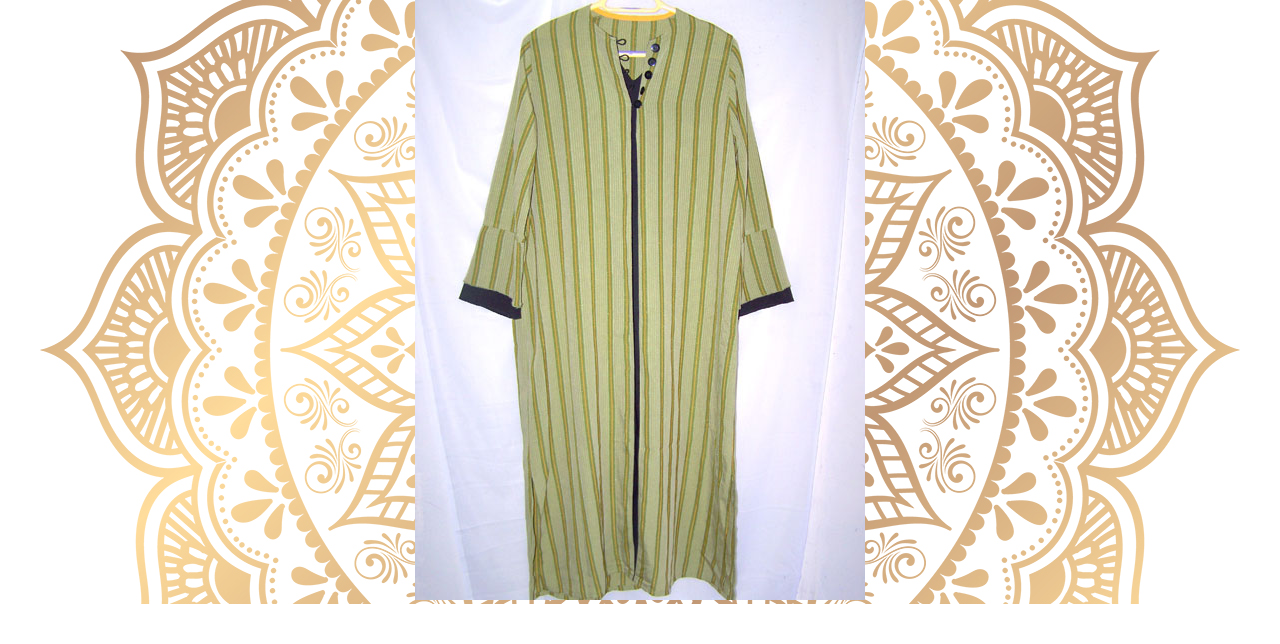

--- FILE ---
content_type: text/html
request_url: https://1001dansesdorient.fr/costumes/robes/d_vert.html
body_size: 265
content:
<!DOCTYPE html PUBLIC "-//W3C//DTD HTML 4.01//EN" "http://www.w3.org/TR/html4/strict.dtd">
<html><head><link rel="shortcut icon" type="image/x-icon" href="/images_site/favicon.ico">
<meta http-equiv="content-type" content="text/html; charset=ISO-8859-1"><title>Mille et Une Danses d'Orient - Danse Orientale à Angers</title>
<link href="../../styles.css" rel="stylesheet" type="text/css">
</head>
<body>
<div align="center" class="pagephotos"><img src="robes_tr/d_vert_s_tr.jpg" width="450" height="600"></div>
</body></html>

--- FILE ---
content_type: text/css
request_url: https://1001dansesdorient.fr/styles.css
body_size: 5307
content:
.pagesite {
	background-image:url(images_site/bandeau.jpg);
	background-repeat:no-repeat;
	background-position:center top;
    margin-top:0px; margin-left:0px; margin-right:0px; margin-bottom:0px; 
	padding: 0px;
}
.pagephotos {
	background-image:url(images_site/fondphotos.jpg);
	background-repeat:no-repeat;
	background-position:center top;
}

.haut {position: fixed; right: 20px; bottom: 20px}

.normal {
	font-family: "Trebuchet MS";
	font-size: 11pt;
	font-style: normal;
	line-height: normal;
	font-weight: normal;
	color: #000000;
	text-decoration: none;
	font-variant: normal;
	text-transform: none;
}
.normal a:link, .normal a:visited {
	font-family: "Trebuchet MS";
	font-size: 11pt;
	font-style: normal;
	line-height: normal;
	font-weight: bold;
	font-variant: normal;
	text-transform: none;
	color: #1b52a4;
	text-decoration: underline;
}
.normal a:hover {
	font-family: "Trebuchet MS";
	font-size: 11pt;
	font-style: normal;
	line-height: normal;
	font-weight: bold;
	font-variant: normal;
	text-transform: none;
	color: #b77f45;
	text-decoration: underline;
}
.normal a:active {
	font-family: "Trebuchet MS";
	font-size: 11pt;
	font-style: normal;
	line-height: normal;
	font-weight: bold;
	font-variant: normal;
	text-transform: none;
	color: #b77f45;
}

.normalpetit {
	font-family: "Trebuchet MS";
	font-size: 9pt;
	font-style: normal;
	line-height: normal;
	font-weight: normal;
	color: #000000;
	text-decoration: none;
	font-variant: normal;
	text-transform: none;
}
.normalpetit a:link, .normalpetit a:visited {
	font-family: "Trebuchet MS";
	font-size: 9pt;
	font-style: normal;
	line-height: normal;
	font-weight: bold;
	font-variant: normal;
	text-transform: none;
	color: #1b52a4;
	text-decoration: underline;
}
.normalpetit a:hover {
	font-family: "Trebuchet MS";
	font-size: 9pt;
	font-style: normal;
	line-height: normal;
	font-weight: bold;
	font-variant: normal;
	text-transform: none;
	color: #b77f45;
	text-decoration: underline;
}
.normalpetit a:active {
	font-family: "Trebuchet MS";
	font-size: 9pt;
	font-style: normal;
	line-height: normal;
	font-weight: bold;
	font-variant: normal;
	text-transform: none;
	color: #b77f45;
}

.normalcoul {
	font-family: "Trebuchet MS";
	font-size: 11pt;
	font-style: normal;
	line-height: normal;
	font-weight: normal;
	color: #1b52a4;
	text-decoration: none;
	font-variant: normal;
	text-transform: none;
}
.normalcoulpetit {
	font-family: "Trebuchet MS";
	font-size: 9pt;
	font-style: normal;
	line-height: normal;
	font-weight: bold;
	color: #1b52a4;
	text-decoration: none;
	font-variant: normal;
	text-transform: none;
}
.normalcoulgros {
	font-family: "Trebuchet MS";
	font-size: 13pt;
	font-style: normal;
	line-height: normal;
	font-weight: bold;
	color: #1b52a4;
	text-decoration: none;
	font-variant: normal;
	text-transform: none;
}
.normalblanc {
	font-family: "Trebuchet MS";
	font-size: 11pt;
	font-style: normal;
	line-height: normal;
	font-weight: normal;
	color: #FFFFFF;
	text-decoration: none;
	font-variant: normal;
	text-transform: none;
}

.tableaumenu {background-color: #b77f45;}

#recherche {position:sticky;top:0;}
.menurecherche {font-family: "Trebuchet MS"; font-size: 13pt; font-weight: bold; color: #b77f45;}
.menurecherche a:link, .menurecherche a:hover, .menurecherche a:active, .menurecherche a:visited {font-family: "Trebuchet MS"; font-size: 13pt; font-weight: bold; color: #b77f45;}
.sousmenurecherche {background-color: #1b52a4; font-family: "Trebuchet MS"; font-size: 11pt; color: #FFFFFF;}
.sousmenurecherche a:link, .sousmenurecherche a:visited {background-color: #1b52a4; font-family: "Trebuchet MS"; font-size: 11pt; color: #FFFFFF;}
.sousmenurecherche a:hover, .sousmenurecherche a:active {background-color: #FFFFFF; font-family: "Trebuchet MS"; font-size: 11pt; color: #b77f45;}

nav ul {margin:0px;	padding:0px; list-style-type:none;}

nav li {margin:0px; padding:0px; float:center; height:20px; line-height:20px; text-align:center;}

nav li a {
	display:block;
	text-decoration:none;
}
nav ul li ul {
	display:none;
	padding:5px;	
}
nav ul li:hover ul {
	display:block;
}
nav li:hover ul li {
	width:140px;
	text-align:left;
	padding:0px;	
}
nav li ul {
 position:absolute;
}

.tableautitrepage {
	width: 80%;
	margin-left:auto;
	margin-right:auto;
	background-color: #1b52a4;
	border: 0;
	font-family: "Trebuchet MS";
	font-size: 16pt;
	font-style: normal;
	line-height: normal;
	font-weight: bold;
	font-variant: normal;
	text-transform: none;
	text-decoration: none;
	color: #FFFFFF;
	text-align: center;
}

.bordurehaut {
	border-top-width: 3px;
	border-top-style: solid;
	border-top-color: #1b52a4;
}

.tableaubaspage {
	width: 100%;
	margin-left:auto;
	margin-right:auto;
	border-top-width: thin;
	border-top-style: solid;
	border-top-color: #b77f45;
}



/* ------------css pour les galeries d'images----------------------*/
html, body {
    margin: 0;
    padding: 0;
  }

  * {
    box-sizing: border-box;
  }

  .slider {
    border: solid 3px #1b52a4; box-shadow: 8px 8px 8px #999999;
	width: 80%;
    margin: 0px auto;
  }
  .sliderdiapo {
    width: 100%;
    margin: 0px auto;
  }

  .slick-slide {
    margin: 10px 10px;
  }

  .slick-slide img {
    margin: auto;
    align-items: center;
  }

  .slick-prev:before,
  .slick-next:before {
    color: #1b52a4;
  }
  
  .slick-slide {
    transition: all ease-in-out .3s;
  }

  /* ------------Fin du css pour les galeries d'images----------------------*/